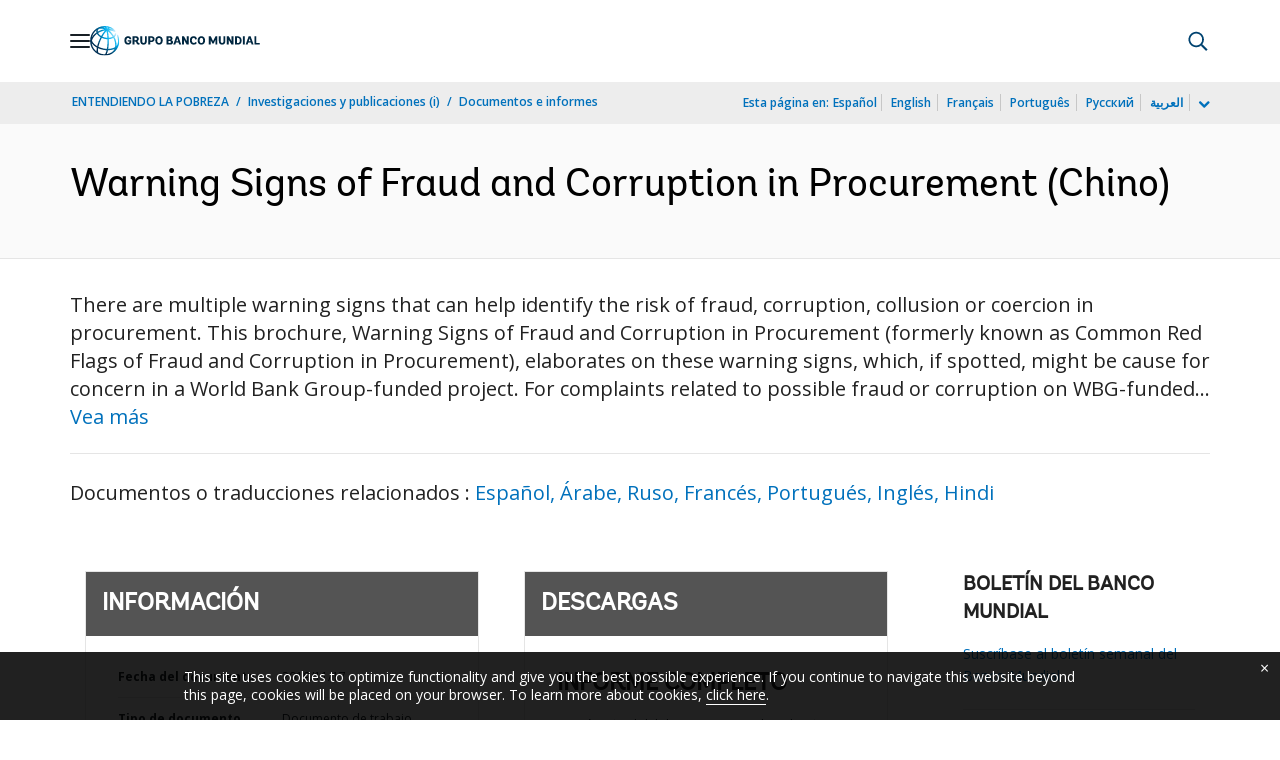

--- FILE ---
content_type: application/xml; charset=utf-8
request_url: https://search.worldbank.org/api/v3/wds?format=xml&fl=display_title,lang&guid=424571581021287099&apilang=es
body_size: 591
content:
<?xml version="1.0" encoding="UTF-8" standalone="yes"?>
<documents rows="10" os="0" page="1" total="1">
  <doc id="31763714">
    <id>31763714</id>
    <lang>Chino</lang>
    <entityids>
      <entityid>090224b0875b3e3a_2_0</entityid>
    </entityids>
    <abstracts>There are multiple warning signs that can help identify the risk of fraud, corruption, collusion or coercion in procurement. This brochure, Warning Signs of Fraud and Corruption in Procurement (formerly known as Common Red Flags of Fraud and Corruption in Procurement), elaborates on these warning signs, which, if spotted, might be cause for concern in a World Bank Group-funded project. For complaints related to possible fraud or corruption on WBG-funded projects please contact the Integrity Vice Presidency (INT) using the online form provided on the WBG public website: https://www.worldbank.org/integrity.</abstracts>
    <display_title>Warning Signs of Fraud and Corruption in Procurement</display_title>
    <pdfurl>http://documents.worldbank.org/curated/en/424571581021287099/pdf/Warning-Signs-of-Fraud-and-Corruption-in-Procurement.pdf</pdfurl>
    <guid>424571581021287099</guid>
    <url>https://documentos.bancomundial.org/curated/es/424571581021287099</url>
  </doc>
</documents>